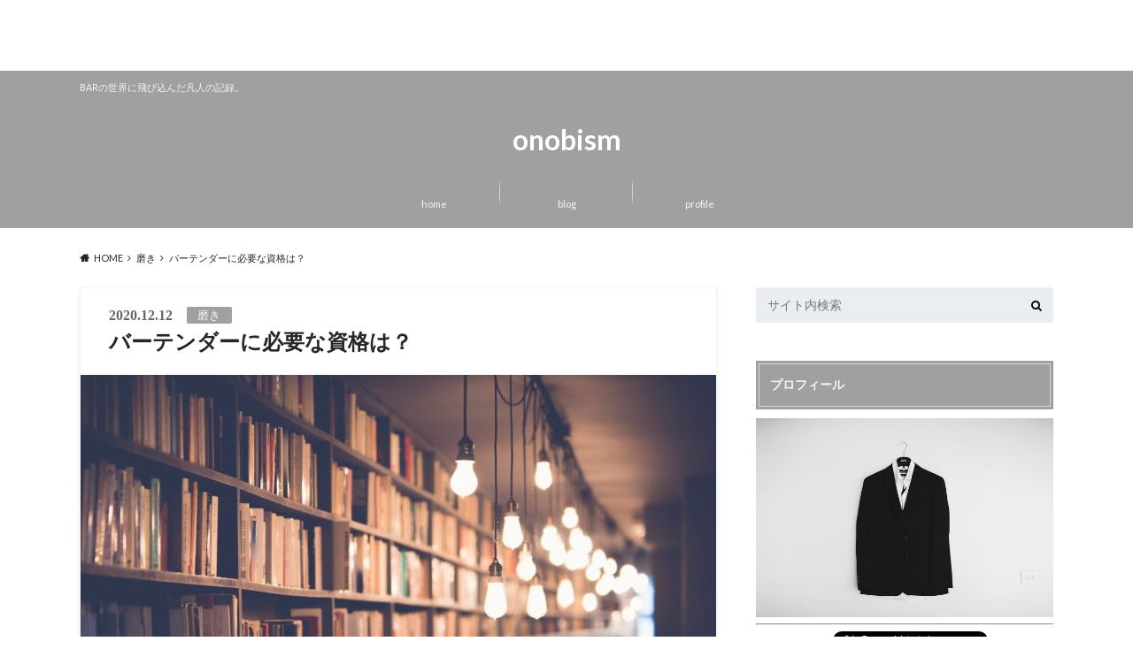

--- FILE ---
content_type: text/html; charset=UTF-8
request_url: https://onobism.net/bartenderlicense/
body_size: 20587
content:
<!doctype html>
<html dir="ltr" lang="ja" prefix="og: https://ogp.me/ns#">

	<head>
		<!-- Google tag (gtag.js) -->
<script async src="https://www.googletagmanager.com/gtag/js?id=UA-174287002-1"></script>
<script>
  window.dataLayer = window.dataLayer || [];
  function gtag(){dataLayer.push(arguments);}
  gtag('js', new Date());

  gtag('config', 'UA-174287002-1');
</script>

		<meta charset="utf-8">

		<meta http-equiv="X-UA-Compatible" content="IE=edge">

		

		<meta name="HandheldFriendly" content="True">
		<meta name="MobileOptimized" content="320">
		<meta name="viewport" content="width=device-width, initial-scale=1"/>
		<link rel="icon" href="https://onobism.net/wp-content/uploads/2021/07/bedc4c6d2d8b5430956ca77d6114ebc1.jpeg">

		<link rel="pingback" href="https://onobism.net/xmlrpc.php">




		
		<!-- All in One SEO 4.9.3 - aioseo.com -->
		<title>バーテンダーに必要な資格は？ | onobism</title>
	<meta name="description" content="ありません。バーテンダーの明確な定義はありません、自由なんです。自分がどんなバーテンダーを志すのか？作り上げていくのか？挑戦しつつ磨きあげるでOKです。" />
	<meta name="robots" content="max-snippet:-1, max-image-preview:large, max-video-preview:-1" />
	<meta name="author" content="kentaono"/>
	<meta name="google-site-verification" content="google-site-verification=5auvcSYzIR2ABpyt-5lU3B-6wNUfu4z1CwUA9CeUPXs" />
	<meta name="keywords" content="バーテンダー　資格,磨き" />
	<link rel="canonical" href="https://onobism.net/bartenderlicense/" />
	<meta name="generator" content="All in One SEO (AIOSEO) 4.9.3" />
		<meta property="og:locale" content="ja_JP" />
		<meta property="og:site_name" content="Liquid　" />
		<meta property="og:type" content="article" />
		<meta property="og:title" content="バーテンダーに必要な資格は？" />
		<meta property="og:description" content="ありません。バーテンダーの明確な定義はありません、自由なんです。自分がどんなバーテンダーを志すのか？作り上げていくのか？挑戦しつつ磨きあげるでOKです。" />
		<meta property="og:url" content="https://onobism.net/bartenderlicense/" />
		<meta property="og:image" content="https://onobism.net/wp-content/uploads/2020/12/books-2596809_1920.jpg" />
		<meta property="og:image:secure_url" content="https://onobism.net/wp-content/uploads/2020/12/books-2596809_1920.jpg" />
		<meta property="og:image:width" content="1920" />
		<meta property="og:image:height" content="1774" />
		<meta property="article:published_time" content="2020-12-12T05:08:14+00:00" />
		<meta property="article:modified_time" content="2021-01-06T01:24:04+00:00" />
		<meta name="twitter:card" content="summary" />
		<meta name="twitter:site" content="@KentaLiquid" />
		<meta name="twitter:title" content="バーテンダーに必要な資格は？" />
		<meta name="twitter:description" content="ありません。バーテンダーの明確な定義はありません、自由なんです。自分がどんなバーテンダーを志すのか？作り上げていくのか？挑戦しつつ磨きあげるでOKです。" />
		<meta name="twitter:creator" content="@KentaLiquid" />
		<meta name="twitter:image" content="https://onobism.net/wp-content/uploads/2020/12/books-2596809_1920.jpg" />
		<script type="application/ld+json" class="aioseo-schema">
			{"@context":"https:\/\/schema.org","@graph":[{"@type":"Article","@id":"https:\/\/onobism.net\/bartenderlicense\/#article","name":"\u30d0\u30fc\u30c6\u30f3\u30c0\u30fc\u306b\u5fc5\u8981\u306a\u8cc7\u683c\u306f\uff1f | onobism","headline":"\u30d0\u30fc\u30c6\u30f3\u30c0\u30fc\u306b\u5fc5\u8981\u306a\u8cc7\u683c\u306f\uff1f","author":{"@id":"https:\/\/onobism.net\/author\/kentaono\/#author"},"publisher":{"@id":"https:\/\/onobism.net\/#person"},"image":{"@type":"ImageObject","url":"https:\/\/onobism.net\/wp-content\/uploads\/2020\/12\/books-2596809_1920.jpg","width":1920,"height":1774},"datePublished":"2020-12-12T14:08:14+09:00","dateModified":"2021-01-06T10:24:04+09:00","inLanguage":"ja","mainEntityOfPage":{"@id":"https:\/\/onobism.net\/bartenderlicense\/#webpage"},"isPartOf":{"@id":"https:\/\/onobism.net\/bartenderlicense\/#webpage"},"articleSection":"\u78e8\u304d, \u8cc7\u683c"},{"@type":"BreadcrumbList","@id":"https:\/\/onobism.net\/bartenderlicense\/#breadcrumblist","itemListElement":[{"@type":"ListItem","@id":"https:\/\/onobism.net#listItem","position":1,"name":"Home","item":"https:\/\/onobism.net","nextItem":{"@type":"ListItem","@id":"https:\/\/onobism.net\/category\/%e7%a3%a8%e3%81%8d\/#listItem","name":"\u78e8\u304d"}},{"@type":"ListItem","@id":"https:\/\/onobism.net\/category\/%e7%a3%a8%e3%81%8d\/#listItem","position":2,"name":"\u78e8\u304d","item":"https:\/\/onobism.net\/category\/%e7%a3%a8%e3%81%8d\/","nextItem":{"@type":"ListItem","@id":"https:\/\/onobism.net\/bartenderlicense\/#listItem","name":"\u30d0\u30fc\u30c6\u30f3\u30c0\u30fc\u306b\u5fc5\u8981\u306a\u8cc7\u683c\u306f\uff1f"},"previousItem":{"@type":"ListItem","@id":"https:\/\/onobism.net#listItem","name":"Home"}},{"@type":"ListItem","@id":"https:\/\/onobism.net\/bartenderlicense\/#listItem","position":3,"name":"\u30d0\u30fc\u30c6\u30f3\u30c0\u30fc\u306b\u5fc5\u8981\u306a\u8cc7\u683c\u306f\uff1f","previousItem":{"@type":"ListItem","@id":"https:\/\/onobism.net\/category\/%e7%a3%a8%e3%81%8d\/#listItem","name":"\u78e8\u304d"}}]},{"@type":"Person","@id":"https:\/\/onobism.net\/#person","name":"kentaono","image":{"@type":"ImageObject","@id":"https:\/\/onobism.net\/bartenderlicense\/#personImage","url":"https:\/\/secure.gravatar.com\/avatar\/66f3bd3dfb14a33554e89436e5f6d053?s=96&d=mm&r=g","width":96,"height":96,"caption":"kentaono"},"sameAs":["@KentaLiquid"]},{"@type":"Person","@id":"https:\/\/onobism.net\/author\/kentaono\/#author","url":"https:\/\/onobism.net\/author\/kentaono\/","name":"kentaono","image":{"@type":"ImageObject","@id":"https:\/\/onobism.net\/bartenderlicense\/#authorImage","url":"https:\/\/secure.gravatar.com\/avatar\/66f3bd3dfb14a33554e89436e5f6d053?s=96&d=mm&r=g","width":96,"height":96,"caption":"kentaono"},"sameAs":["@KentaLiquid"]},{"@type":"WebPage","@id":"https:\/\/onobism.net\/bartenderlicense\/#webpage","url":"https:\/\/onobism.net\/bartenderlicense\/","name":"\u30d0\u30fc\u30c6\u30f3\u30c0\u30fc\u306b\u5fc5\u8981\u306a\u8cc7\u683c\u306f\uff1f | onobism","description":"\u3042\u308a\u307e\u305b\u3093\u3002\u30d0\u30fc\u30c6\u30f3\u30c0\u30fc\u306e\u660e\u78ba\u306a\u5b9a\u7fa9\u306f\u3042\u308a\u307e\u305b\u3093\u3001\u81ea\u7531\u306a\u3093\u3067\u3059\u3002\u81ea\u5206\u304c\u3069\u3093\u306a\u30d0\u30fc\u30c6\u30f3\u30c0\u30fc\u3092\u5fd7\u3059\u306e\u304b\uff1f\u4f5c\u308a\u4e0a\u3052\u3066\u3044\u304f\u306e\u304b\uff1f\u6311\u6226\u3057\u3064\u3064\u78e8\u304d\u3042\u3052\u308b\u3067OK\u3067\u3059\u3002","inLanguage":"ja","isPartOf":{"@id":"https:\/\/onobism.net\/#website"},"breadcrumb":{"@id":"https:\/\/onobism.net\/bartenderlicense\/#breadcrumblist"},"author":{"@id":"https:\/\/onobism.net\/author\/kentaono\/#author"},"creator":{"@id":"https:\/\/onobism.net\/author\/kentaono\/#author"},"image":{"@type":"ImageObject","url":"https:\/\/onobism.net\/wp-content\/uploads\/2020\/12\/books-2596809_1920.jpg","@id":"https:\/\/onobism.net\/bartenderlicense\/#mainImage","width":1920,"height":1774},"primaryImageOfPage":{"@id":"https:\/\/onobism.net\/bartenderlicense\/#mainImage"},"datePublished":"2020-12-12T14:08:14+09:00","dateModified":"2021-01-06T10:24:04+09:00"},{"@type":"WebSite","@id":"https:\/\/onobism.net\/#website","url":"https:\/\/onobism.net\/","name":"onobism","description":"BAR\u306e\u4e16\u754c\u306b\u98db\u3073\u8fbc\u3093\u3060\u51e1\u4eba\u306e\u8a18\u9332\u3002","inLanguage":"ja","publisher":{"@id":"https:\/\/onobism.net\/#person"}}]}
		</script>
		<!-- All in One SEO -->

<link rel='dns-prefetch' href='//webfonts.xserver.jp' />
<link rel='dns-prefetch' href='//ajax.googleapis.com' />
<link rel='dns-prefetch' href='//stats.wp.com' />
<link rel='dns-prefetch' href='//fonts.googleapis.com' />
<link rel='dns-prefetch' href='//maxcdn.bootstrapcdn.com' />
<link rel='dns-prefetch' href='//c0.wp.com' />
<link rel='dns-prefetch' href='//www.googletagmanager.com' />
<link rel='dns-prefetch' href='//pagead2.googlesyndication.com' />
<link rel="alternate" type="application/rss+xml" title="onobism &raquo; フィード" href="https://onobism.net/feed/" />
<link rel="alternate" type="application/rss+xml" title="onobism &raquo; コメントフィード" href="https://onobism.net/comments/feed/" />
<link rel="alternate" type="application/rss+xml" title="onobism &raquo; バーテンダーに必要な資格は？ のコメントのフィード" href="https://onobism.net/bartenderlicense/feed/" />
<script type="text/javascript">
window._wpemojiSettings = {"baseUrl":"https:\/\/s.w.org\/images\/core\/emoji\/14.0.0\/72x72\/","ext":".png","svgUrl":"https:\/\/s.w.org\/images\/core\/emoji\/14.0.0\/svg\/","svgExt":".svg","source":{"concatemoji":"https:\/\/onobism.net\/wp-includes\/js\/wp-emoji-release.min.js"}};
/*! This file is auto-generated */
!function(i,n){var o,s,e;function c(e){try{var t={supportTests:e,timestamp:(new Date).valueOf()};sessionStorage.setItem(o,JSON.stringify(t))}catch(e){}}function p(e,t,n){e.clearRect(0,0,e.canvas.width,e.canvas.height),e.fillText(t,0,0);var t=new Uint32Array(e.getImageData(0,0,e.canvas.width,e.canvas.height).data),r=(e.clearRect(0,0,e.canvas.width,e.canvas.height),e.fillText(n,0,0),new Uint32Array(e.getImageData(0,0,e.canvas.width,e.canvas.height).data));return t.every(function(e,t){return e===r[t]})}function u(e,t,n){switch(t){case"flag":return n(e,"\ud83c\udff3\ufe0f\u200d\u26a7\ufe0f","\ud83c\udff3\ufe0f\u200b\u26a7\ufe0f")?!1:!n(e,"\ud83c\uddfa\ud83c\uddf3","\ud83c\uddfa\u200b\ud83c\uddf3")&&!n(e,"\ud83c\udff4\udb40\udc67\udb40\udc62\udb40\udc65\udb40\udc6e\udb40\udc67\udb40\udc7f","\ud83c\udff4\u200b\udb40\udc67\u200b\udb40\udc62\u200b\udb40\udc65\u200b\udb40\udc6e\u200b\udb40\udc67\u200b\udb40\udc7f");case"emoji":return!n(e,"\ud83e\udef1\ud83c\udffb\u200d\ud83e\udef2\ud83c\udfff","\ud83e\udef1\ud83c\udffb\u200b\ud83e\udef2\ud83c\udfff")}return!1}function f(e,t,n){var r="undefined"!=typeof WorkerGlobalScope&&self instanceof WorkerGlobalScope?new OffscreenCanvas(300,150):i.createElement("canvas"),a=r.getContext("2d",{willReadFrequently:!0}),o=(a.textBaseline="top",a.font="600 32px Arial",{});return e.forEach(function(e){o[e]=t(a,e,n)}),o}function t(e){var t=i.createElement("script");t.src=e,t.defer=!0,i.head.appendChild(t)}"undefined"!=typeof Promise&&(o="wpEmojiSettingsSupports",s=["flag","emoji"],n.supports={everything:!0,everythingExceptFlag:!0},e=new Promise(function(e){i.addEventListener("DOMContentLoaded",e,{once:!0})}),new Promise(function(t){var n=function(){try{var e=JSON.parse(sessionStorage.getItem(o));if("object"==typeof e&&"number"==typeof e.timestamp&&(new Date).valueOf()<e.timestamp+604800&&"object"==typeof e.supportTests)return e.supportTests}catch(e){}return null}();if(!n){if("undefined"!=typeof Worker&&"undefined"!=typeof OffscreenCanvas&&"undefined"!=typeof URL&&URL.createObjectURL&&"undefined"!=typeof Blob)try{var e="postMessage("+f.toString()+"("+[JSON.stringify(s),u.toString(),p.toString()].join(",")+"));",r=new Blob([e],{type:"text/javascript"}),a=new Worker(URL.createObjectURL(r),{name:"wpTestEmojiSupports"});return void(a.onmessage=function(e){c(n=e.data),a.terminate(),t(n)})}catch(e){}c(n=f(s,u,p))}t(n)}).then(function(e){for(var t in e)n.supports[t]=e[t],n.supports.everything=n.supports.everything&&n.supports[t],"flag"!==t&&(n.supports.everythingExceptFlag=n.supports.everythingExceptFlag&&n.supports[t]);n.supports.everythingExceptFlag=n.supports.everythingExceptFlag&&!n.supports.flag,n.DOMReady=!1,n.readyCallback=function(){n.DOMReady=!0}}).then(function(){return e}).then(function(){var e;n.supports.everything||(n.readyCallback(),(e=n.source||{}).concatemoji?t(e.concatemoji):e.wpemoji&&e.twemoji&&(t(e.twemoji),t(e.wpemoji)))}))}((window,document),window._wpemojiSettings);
</script>
<style type="text/css">
img.wp-smiley,
img.emoji {
	display: inline !important;
	border: none !important;
	box-shadow: none !important;
	height: 1em !important;
	width: 1em !important;
	margin: 0 0.07em !important;
	vertical-align: -0.1em !important;
	background: none !important;
	padding: 0 !important;
}
</style>
	<link rel='stylesheet' id='wp-block-library-css' href='https://c0.wp.com/c/6.3.7/wp-includes/css/dist/block-library/style.min.css' type='text/css' media='all' />
<style id='wp-block-library-inline-css' type='text/css'>
.has-text-align-justify{text-align:justify;}
</style>
<style id='rinkerg-gutenberg-rinker-style-inline-css' type='text/css'>
.wp-block-create-block-block{background-color:#21759b;color:#fff;padding:2px}

</style>
<link rel='stylesheet' id='aioseo/css/src/vue/standalone/blocks/table-of-contents/global.scss-css' href='https://onobism.net/wp-content/plugins/all-in-one-seo-pack/dist/Lite/assets/css/table-of-contents/global.e90f6d47.css' type='text/css' media='all' />
<link rel='stylesheet' id='mediaelement-css' href='https://c0.wp.com/c/6.3.7/wp-includes/js/mediaelement/mediaelementplayer-legacy.min.css' type='text/css' media='all' />
<link rel='stylesheet' id='wp-mediaelement-css' href='https://c0.wp.com/c/6.3.7/wp-includes/js/mediaelement/wp-mediaelement.min.css' type='text/css' media='all' />
<style id='jetpack-sharing-buttons-style-inline-css' type='text/css'>
.jetpack-sharing-buttons__services-list{display:flex;flex-direction:row;flex-wrap:wrap;gap:0;list-style-type:none;margin:5px;padding:0}.jetpack-sharing-buttons__services-list.has-small-icon-size{font-size:12px}.jetpack-sharing-buttons__services-list.has-normal-icon-size{font-size:16px}.jetpack-sharing-buttons__services-list.has-large-icon-size{font-size:24px}.jetpack-sharing-buttons__services-list.has-huge-icon-size{font-size:36px}@media print{.jetpack-sharing-buttons__services-list{display:none!important}}.editor-styles-wrapper .wp-block-jetpack-sharing-buttons{gap:0;padding-inline-start:0}ul.jetpack-sharing-buttons__services-list.has-background{padding:1.25em 2.375em}
</style>
<style id='classic-theme-styles-inline-css' type='text/css'>
/*! This file is auto-generated */
.wp-block-button__link{color:#fff;background-color:#32373c;border-radius:9999px;box-shadow:none;text-decoration:none;padding:calc(.667em + 2px) calc(1.333em + 2px);font-size:1.125em}.wp-block-file__button{background:#32373c;color:#fff;text-decoration:none}
</style>
<style id='global-styles-inline-css' type='text/css'>
body{--wp--preset--color--black: #000000;--wp--preset--color--cyan-bluish-gray: #abb8c3;--wp--preset--color--white: #ffffff;--wp--preset--color--pale-pink: #f78da7;--wp--preset--color--vivid-red: #cf2e2e;--wp--preset--color--luminous-vivid-orange: #ff6900;--wp--preset--color--luminous-vivid-amber: #fcb900;--wp--preset--color--light-green-cyan: #7bdcb5;--wp--preset--color--vivid-green-cyan: #00d084;--wp--preset--color--pale-cyan-blue: #8ed1fc;--wp--preset--color--vivid-cyan-blue: #0693e3;--wp--preset--color--vivid-purple: #9b51e0;--wp--preset--gradient--vivid-cyan-blue-to-vivid-purple: linear-gradient(135deg,rgba(6,147,227,1) 0%,rgb(155,81,224) 100%);--wp--preset--gradient--light-green-cyan-to-vivid-green-cyan: linear-gradient(135deg,rgb(122,220,180) 0%,rgb(0,208,130) 100%);--wp--preset--gradient--luminous-vivid-amber-to-luminous-vivid-orange: linear-gradient(135deg,rgba(252,185,0,1) 0%,rgba(255,105,0,1) 100%);--wp--preset--gradient--luminous-vivid-orange-to-vivid-red: linear-gradient(135deg,rgba(255,105,0,1) 0%,rgb(207,46,46) 100%);--wp--preset--gradient--very-light-gray-to-cyan-bluish-gray: linear-gradient(135deg,rgb(238,238,238) 0%,rgb(169,184,195) 100%);--wp--preset--gradient--cool-to-warm-spectrum: linear-gradient(135deg,rgb(74,234,220) 0%,rgb(151,120,209) 20%,rgb(207,42,186) 40%,rgb(238,44,130) 60%,rgb(251,105,98) 80%,rgb(254,248,76) 100%);--wp--preset--gradient--blush-light-purple: linear-gradient(135deg,rgb(255,206,236) 0%,rgb(152,150,240) 100%);--wp--preset--gradient--blush-bordeaux: linear-gradient(135deg,rgb(254,205,165) 0%,rgb(254,45,45) 50%,rgb(107,0,62) 100%);--wp--preset--gradient--luminous-dusk: linear-gradient(135deg,rgb(255,203,112) 0%,rgb(199,81,192) 50%,rgb(65,88,208) 100%);--wp--preset--gradient--pale-ocean: linear-gradient(135deg,rgb(255,245,203) 0%,rgb(182,227,212) 50%,rgb(51,167,181) 100%);--wp--preset--gradient--electric-grass: linear-gradient(135deg,rgb(202,248,128) 0%,rgb(113,206,126) 100%);--wp--preset--gradient--midnight: linear-gradient(135deg,rgb(2,3,129) 0%,rgb(40,116,252) 100%);--wp--preset--font-size--small: 13px;--wp--preset--font-size--medium: 20px;--wp--preset--font-size--large: 36px;--wp--preset--font-size--x-large: 42px;--wp--preset--spacing--20: 0.44rem;--wp--preset--spacing--30: 0.67rem;--wp--preset--spacing--40: 1rem;--wp--preset--spacing--50: 1.5rem;--wp--preset--spacing--60: 2.25rem;--wp--preset--spacing--70: 3.38rem;--wp--preset--spacing--80: 5.06rem;--wp--preset--shadow--natural: 6px 6px 9px rgba(0, 0, 0, 0.2);--wp--preset--shadow--deep: 12px 12px 50px rgba(0, 0, 0, 0.4);--wp--preset--shadow--sharp: 6px 6px 0px rgba(0, 0, 0, 0.2);--wp--preset--shadow--outlined: 6px 6px 0px -3px rgba(255, 255, 255, 1), 6px 6px rgba(0, 0, 0, 1);--wp--preset--shadow--crisp: 6px 6px 0px rgba(0, 0, 0, 1);}:where(.is-layout-flex){gap: 0.5em;}:where(.is-layout-grid){gap: 0.5em;}body .is-layout-flow > .alignleft{float: left;margin-inline-start: 0;margin-inline-end: 2em;}body .is-layout-flow > .alignright{float: right;margin-inline-start: 2em;margin-inline-end: 0;}body .is-layout-flow > .aligncenter{margin-left: auto !important;margin-right: auto !important;}body .is-layout-constrained > .alignleft{float: left;margin-inline-start: 0;margin-inline-end: 2em;}body .is-layout-constrained > .alignright{float: right;margin-inline-start: 2em;margin-inline-end: 0;}body .is-layout-constrained > .aligncenter{margin-left: auto !important;margin-right: auto !important;}body .is-layout-constrained > :where(:not(.alignleft):not(.alignright):not(.alignfull)){max-width: var(--wp--style--global--content-size);margin-left: auto !important;margin-right: auto !important;}body .is-layout-constrained > .alignwide{max-width: var(--wp--style--global--wide-size);}body .is-layout-flex{display: flex;}body .is-layout-flex{flex-wrap: wrap;align-items: center;}body .is-layout-flex > *{margin: 0;}body .is-layout-grid{display: grid;}body .is-layout-grid > *{margin: 0;}:where(.wp-block-columns.is-layout-flex){gap: 2em;}:where(.wp-block-columns.is-layout-grid){gap: 2em;}:where(.wp-block-post-template.is-layout-flex){gap: 1.25em;}:where(.wp-block-post-template.is-layout-grid){gap: 1.25em;}.has-black-color{color: var(--wp--preset--color--black) !important;}.has-cyan-bluish-gray-color{color: var(--wp--preset--color--cyan-bluish-gray) !important;}.has-white-color{color: var(--wp--preset--color--white) !important;}.has-pale-pink-color{color: var(--wp--preset--color--pale-pink) !important;}.has-vivid-red-color{color: var(--wp--preset--color--vivid-red) !important;}.has-luminous-vivid-orange-color{color: var(--wp--preset--color--luminous-vivid-orange) !important;}.has-luminous-vivid-amber-color{color: var(--wp--preset--color--luminous-vivid-amber) !important;}.has-light-green-cyan-color{color: var(--wp--preset--color--light-green-cyan) !important;}.has-vivid-green-cyan-color{color: var(--wp--preset--color--vivid-green-cyan) !important;}.has-pale-cyan-blue-color{color: var(--wp--preset--color--pale-cyan-blue) !important;}.has-vivid-cyan-blue-color{color: var(--wp--preset--color--vivid-cyan-blue) !important;}.has-vivid-purple-color{color: var(--wp--preset--color--vivid-purple) !important;}.has-black-background-color{background-color: var(--wp--preset--color--black) !important;}.has-cyan-bluish-gray-background-color{background-color: var(--wp--preset--color--cyan-bluish-gray) !important;}.has-white-background-color{background-color: var(--wp--preset--color--white) !important;}.has-pale-pink-background-color{background-color: var(--wp--preset--color--pale-pink) !important;}.has-vivid-red-background-color{background-color: var(--wp--preset--color--vivid-red) !important;}.has-luminous-vivid-orange-background-color{background-color: var(--wp--preset--color--luminous-vivid-orange) !important;}.has-luminous-vivid-amber-background-color{background-color: var(--wp--preset--color--luminous-vivid-amber) !important;}.has-light-green-cyan-background-color{background-color: var(--wp--preset--color--light-green-cyan) !important;}.has-vivid-green-cyan-background-color{background-color: var(--wp--preset--color--vivid-green-cyan) !important;}.has-pale-cyan-blue-background-color{background-color: var(--wp--preset--color--pale-cyan-blue) !important;}.has-vivid-cyan-blue-background-color{background-color: var(--wp--preset--color--vivid-cyan-blue) !important;}.has-vivid-purple-background-color{background-color: var(--wp--preset--color--vivid-purple) !important;}.has-black-border-color{border-color: var(--wp--preset--color--black) !important;}.has-cyan-bluish-gray-border-color{border-color: var(--wp--preset--color--cyan-bluish-gray) !important;}.has-white-border-color{border-color: var(--wp--preset--color--white) !important;}.has-pale-pink-border-color{border-color: var(--wp--preset--color--pale-pink) !important;}.has-vivid-red-border-color{border-color: var(--wp--preset--color--vivid-red) !important;}.has-luminous-vivid-orange-border-color{border-color: var(--wp--preset--color--luminous-vivid-orange) !important;}.has-luminous-vivid-amber-border-color{border-color: var(--wp--preset--color--luminous-vivid-amber) !important;}.has-light-green-cyan-border-color{border-color: var(--wp--preset--color--light-green-cyan) !important;}.has-vivid-green-cyan-border-color{border-color: var(--wp--preset--color--vivid-green-cyan) !important;}.has-pale-cyan-blue-border-color{border-color: var(--wp--preset--color--pale-cyan-blue) !important;}.has-vivid-cyan-blue-border-color{border-color: var(--wp--preset--color--vivid-cyan-blue) !important;}.has-vivid-purple-border-color{border-color: var(--wp--preset--color--vivid-purple) !important;}.has-vivid-cyan-blue-to-vivid-purple-gradient-background{background: var(--wp--preset--gradient--vivid-cyan-blue-to-vivid-purple) !important;}.has-light-green-cyan-to-vivid-green-cyan-gradient-background{background: var(--wp--preset--gradient--light-green-cyan-to-vivid-green-cyan) !important;}.has-luminous-vivid-amber-to-luminous-vivid-orange-gradient-background{background: var(--wp--preset--gradient--luminous-vivid-amber-to-luminous-vivid-orange) !important;}.has-luminous-vivid-orange-to-vivid-red-gradient-background{background: var(--wp--preset--gradient--luminous-vivid-orange-to-vivid-red) !important;}.has-very-light-gray-to-cyan-bluish-gray-gradient-background{background: var(--wp--preset--gradient--very-light-gray-to-cyan-bluish-gray) !important;}.has-cool-to-warm-spectrum-gradient-background{background: var(--wp--preset--gradient--cool-to-warm-spectrum) !important;}.has-blush-light-purple-gradient-background{background: var(--wp--preset--gradient--blush-light-purple) !important;}.has-blush-bordeaux-gradient-background{background: var(--wp--preset--gradient--blush-bordeaux) !important;}.has-luminous-dusk-gradient-background{background: var(--wp--preset--gradient--luminous-dusk) !important;}.has-pale-ocean-gradient-background{background: var(--wp--preset--gradient--pale-ocean) !important;}.has-electric-grass-gradient-background{background: var(--wp--preset--gradient--electric-grass) !important;}.has-midnight-gradient-background{background: var(--wp--preset--gradient--midnight) !important;}.has-small-font-size{font-size: var(--wp--preset--font-size--small) !important;}.has-medium-font-size{font-size: var(--wp--preset--font-size--medium) !important;}.has-large-font-size{font-size: var(--wp--preset--font-size--large) !important;}.has-x-large-font-size{font-size: var(--wp--preset--font-size--x-large) !important;}
.wp-block-navigation a:where(:not(.wp-element-button)){color: inherit;}
:where(.wp-block-post-template.is-layout-flex){gap: 1.25em;}:where(.wp-block-post-template.is-layout-grid){gap: 1.25em;}
:where(.wp-block-columns.is-layout-flex){gap: 2em;}:where(.wp-block-columns.is-layout-grid){gap: 2em;}
.wp-block-pullquote{font-size: 1.5em;line-height: 1.6;}
</style>
<link rel='stylesheet' id='toc-screen-css' href='https://onobism.net/wp-content/plugins/table-of-contents-plus/screen.min.css' type='text/css' media='all' />
<link rel='stylesheet' id='yyi_rinker_stylesheet-css' href='https://onobism.net/wp-content/plugins/yyi-rinker/css/style.css?v=1.12.0' type='text/css' media='all' />
<link rel='stylesheet' id='style-css' href='https://onobism.net/wp-content/themes/albatros/style.css' type='text/css' media='all' />
<link rel='stylesheet' id='shortcode-css' href='https://onobism.net/wp-content/themes/albatros/library/css/shortcode.css' type='text/css' media='all' />
<link rel='stylesheet' id='gf_Oswald-css' href='//fonts.googleapis.com/css?family=Oswald%3A400%2C300%2C700' type='text/css' media='all' />
<link rel='stylesheet' id='gf_Lato-css' href='//fonts.googleapis.com/css?family=Lato%3A400%2C700%2C400italic%2C700italic' type='text/css' media='all' />
<link rel='stylesheet' id='fontawesome-css' href='//maxcdn.bootstrapcdn.com/font-awesome/4.6.0/css/font-awesome.min.css' type='text/css' media='all' />
<script type='text/javascript' src='//ajax.googleapis.com/ajax/libs/jquery/1.12.2/jquery.min.js' id='jquery-js'></script>
<script type='text/javascript' src='//webfonts.xserver.jp/js/xserverv3.js?fadein=0' id='typesquare_std-js'></script>
<script type='text/javascript' src='https://onobism.net/wp-content/plugins/yyi-rinker/js/event-tracking.js?v=1.12.0' id='yyi_rinker_event_tracking_script-js'></script>
<link rel="https://api.w.org/" href="https://onobism.net/wp-json/" /><link rel="alternate" type="application/json" href="https://onobism.net/wp-json/wp/v2/posts/1175" /><link rel='shortlink' href='https://onobism.net/?p=1175' />
<link rel="alternate" type="application/json+oembed" href="https://onobism.net/wp-json/oembed/1.0/embed?url=https%3A%2F%2Fonobism.net%2Fbartenderlicense%2F" />
<link rel="alternate" type="text/xml+oembed" href="https://onobism.net/wp-json/oembed/1.0/embed?url=https%3A%2F%2Fonobism.net%2Fbartenderlicense%2F&#038;format=xml" />
<!-- Favicon Rotator -->
<!-- End Favicon Rotator -->
<meta name="generator" content="Site Kit by Google 1.171.0" /><style type='text/css'>
h1,h2,h3,h1:lang(ja),h2:lang(ja),h3:lang(ja),.entry-title:lang(ja){ font-family: "新ゴ B";}h4,h5,h6,h4:lang(ja),h5:lang(ja),h6:lang(ja),div.entry-meta span:lang(ja),footer.entry-footer span:lang(ja){ font-family: "新ゴ B";}.hentry,.entry-content p,.post-inner.entry-content p,#comments div:lang(ja){ font-family: "新ゴ R";}strong,b,#comments .comment-author .fn:lang(ja){ font-family: "新ゴ B";}</style>
	<style>img#wpstats{display:none}</style>
		<style>
.yyi-rinker-images {
    display: flex;
    justify-content: center;
    align-items: center;
    position: relative;

}
div.yyi-rinker-image img.yyi-rinker-main-img.hidden {
    display: none;
}

.yyi-rinker-images-arrow {
    cursor: pointer;
    position: absolute;
    top: 50%;
    display: block;
    margin-top: -11px;
    opacity: 0.6;
    width: 22px;
}

.yyi-rinker-images-arrow-left{
    left: -10px;
}
.yyi-rinker-images-arrow-right{
    right: -10px;
}

.yyi-rinker-images-arrow-left.hidden {
    display: none;
}

.yyi-rinker-images-arrow-right.hidden {
    display: none;
}
div.yyi-rinker-contents.yyi-rinker-design-tate  div.yyi-rinker-box{
    flex-direction: column;
}

div.yyi-rinker-contents.yyi-rinker-design-slim div.yyi-rinker-box .yyi-rinker-links {
    flex-direction: column;
}

div.yyi-rinker-contents.yyi-rinker-design-slim div.yyi-rinker-info {
    width: 100%;
}

div.yyi-rinker-contents.yyi-rinker-design-slim .yyi-rinker-title {
    text-align: center;
}

div.yyi-rinker-contents.yyi-rinker-design-slim .yyi-rinker-links {
    text-align: center;
}
div.yyi-rinker-contents.yyi-rinker-design-slim .yyi-rinker-image {
    margin: auto;
}

div.yyi-rinker-contents.yyi-rinker-design-slim div.yyi-rinker-info ul.yyi-rinker-links li {
	align-self: stretch;
}
div.yyi-rinker-contents.yyi-rinker-design-slim div.yyi-rinker-box div.yyi-rinker-info {
	padding: 0;
}
div.yyi-rinker-contents.yyi-rinker-design-slim div.yyi-rinker-box {
	flex-direction: column;
	padding: 14px 5px 0;
}

.yyi-rinker-design-slim div.yyi-rinker-box div.yyi-rinker-info {
	text-align: center;
}

.yyi-rinker-design-slim div.price-box span.price {
	display: block;
}

div.yyi-rinker-contents.yyi-rinker-design-slim div.yyi-rinker-info div.yyi-rinker-title a{
	font-size:16px;
}

div.yyi-rinker-contents.yyi-rinker-design-slim ul.yyi-rinker-links li.amazonkindlelink:before,  div.yyi-rinker-contents.yyi-rinker-design-slim ul.yyi-rinker-links li.amazonlink:before,  div.yyi-rinker-contents.yyi-rinker-design-slim ul.yyi-rinker-links li.rakutenlink:before, div.yyi-rinker-contents.yyi-rinker-design-slim ul.yyi-rinker-links li.yahoolink:before, div.yyi-rinker-contents.yyi-rinker-design-slim ul.yyi-rinker-links li.mercarilink:before {
	font-size:12px;
}

div.yyi-rinker-contents.yyi-rinker-design-slim ul.yyi-rinker-links li a {
	font-size: 13px;
}
.entry-content ul.yyi-rinker-links li {
	padding: 0;
}

div.yyi-rinker-contents .yyi-rinker-attention.attention_desing_right_ribbon {
    width: 89px;
    height: 91px;
    position: absolute;
    top: -1px;
    right: -1px;
    left: auto;
    overflow: hidden;
}

div.yyi-rinker-contents .yyi-rinker-attention.attention_desing_right_ribbon span {
    display: inline-block;
    width: 146px;
    position: absolute;
    padding: 4px 0;
    left: -13px;
    top: 12px;
    text-align: center;
    font-size: 12px;
    line-height: 24px;
    -webkit-transform: rotate(45deg);
    transform: rotate(45deg);
    box-shadow: 0 1px 3px rgba(0, 0, 0, 0.2);
}

div.yyi-rinker-contents .yyi-rinker-attention.attention_desing_right_ribbon {
    background: none;
}
.yyi-rinker-attention.attention_desing_right_ribbon .yyi-rinker-attention-after,
.yyi-rinker-attention.attention_desing_right_ribbon .yyi-rinker-attention-before{
display:none;
}
div.yyi-rinker-use-right_ribbon div.yyi-rinker-title {
    margin-right: 2rem;
}

				</style><style type="text/css">
body{color: #262626;}
a{color: #3292b5;}
a:hover{color: #74B7CF;}
#main .article footer .post-categories li a,#main .article footer .tags a{  background: #3292b5;  border:1px solid #3292b5;}
#main .article footer .tags a{color:#3292b5; background: none;}
#main .article footer .post-categories li a:hover,#main .article footer .tags a:hover{ background:#74B7CF;  border-color:#74B7CF;}
input[type="text"],input[type="password"],input[type="datetime"],input[type="datetime-local"],input[type="date"],input[type="month"],input[type="time"],input[type="week"],input[type="number"],input[type="email"],input[type="url"],input[type="search"],input[type="tel"],input[type="color"],select,textarea,.field { background-color: #eaedf2;}
/*ヘッダー*/
.header{background: #a0a0a0;}
.header .subnav .site_description,.header .mobile_site_description{color:  #f4f4f4;}
.nav li a,.subnav .linklist li a,.subnav .linklist li a:before {color: #f4f4f4;}
.nav li a:hover,.subnav .linklist li a:hover{color:#3f3f3f;}
.subnav .contactbutton a{background: #40c0ce;}
.subnav .contactbutton a:hover{background:#3F7E94;}
@media only screen and (min-width: 768px) {
	.nav ul {background: #323944;}
	.nav li ul.sub-menu li a{color: #B0B4BA;}
}
/*メインエリア*/
.byline .cat-name{background: #a0a0a0; color:  #f4f4f4;}
.widgettitle {background: #a0a0a0; color:  #f4f4f4;}
.widget li a:after{color: #a0a0a0!important;}

/* 投稿ページ吹き出し見出し */
.single .entry-content h2{background: #5C6B80;}
.single .entry-content h2:after{border-top-color:#5C6B80;}
/* リスト要素 */
.entry-content ul li:before{ background: #5C6B80;}
.entry-content ol li:before{ background: #5C6B80;}
/* カテゴリーラベル */
.single .authorbox .author-newpost li .cat-name,.related-box li .cat-name{ background: #a0a0a0;color:  #f4f4f4;}
/* CTA */
.cta-inner{ background: #323944;}
/* ローカルナビ */
.local-nav .title a{ background: #3292b5;}
.local-nav .current_page_item a{color:#3292b5;}
/* ランキングバッジ */
ul.wpp-list li a:before{background: #a0a0a0;color:  #f4f4f4;}
/* アーカイブのボタン */
.readmore a{border:1px solid #3292b5;color:#3292b5;}
.readmore a:hover{background:#3292b5;color:#fff;}
/* ボタンの色 */
.btn-wrap a{background: #3292b5;border: 1px solid #3292b5;}
.btn-wrap a:hover{background: #74B7CF;}
.btn-wrap.simple a{border:1px solid #3292b5;color:#3292b5;}
.btn-wrap.simple a:hover{background:#3292b5;}
/* コメント */
.blue-btn, .comment-reply-link, #submit { background-color: #3292b5; }
.blue-btn:hover, .comment-reply-link:hover, #submit:hover, .blue-btn:focus, .comment-reply-link:focus, #submit:focus {background-color: #74B7CF; }
/* サイドバー */
.widget a{text-decoration:none; color:#666;}
.widget a:hover{color:#999;}
/*フッター*/
#footer-top{background-color: #323944; color: #91969e;}
.footer a,#footer-top a{color: #B0B4BA;}
#footer-top .widgettitle{color: #91969e;}
.footer {background-color: #323944;color: #91969e;}
.footer-links li:before{ color: #a0a0a0;}
/* ページネーション */
.pagination a, .pagination span,.page-links a , .page-links ul > li > span{color: #3292b5;}
.pagination a:hover, .pagination a:focus,.page-links a:hover, .page-links a:focus{background-color: #3292b5;}
.pagination .current:hover, .pagination .current:focus{color: #74B7CF;}
</style>

<!-- Site Kit が追加した Google AdSense メタタグ -->
<meta name="google-adsense-platform-account" content="ca-host-pub-2644536267352236">
<meta name="google-adsense-platform-domain" content="sitekit.withgoogle.com">
<!-- Site Kit が追加した End Google AdSense メタタグ -->

<!-- Google AdSense スニペット (Site Kit が追加) -->
<script async="async" src="https://pagead2.googlesyndication.com/pagead/js/adsbygoogle.js?client=ca-pub-5670164303446282&amp;host=ca-host-pub-2644536267352236" crossorigin="anonymous" type="text/javascript"></script>

<!-- (ここまで) Google AdSense スニペット (Site Kit が追加) -->
<script async src="https://pagead2.googlesyndication.com/pagead/js/adsbygoogle.js?client=ca-pub-5670164303446282"
     crossorigin="anonymous"></script>
<ins class="adsbygoogle"
     style="display:block"
     data-ad-format="fluid"
     data-ad-layout-key="-i6-v-c-4o+iq"
     data-ad-client="ca-pub-5670164303446282"
     data-ad-slot="6261502506"></ins>
<script>
     (adsbygoogle = window.adsbygoogle || []).push({});
</script>
		
		
		
		<script async src="https://pagead2.googlesyndication.com/pagead/js/adsbygoogle.js?client=ca-pub-5670164303446282"
     crossorigin="anonymous"></script>

	</head>

	<body class="post-template-default single single-post postid-1175 single-format-standard">


		<div id="container">

					
			<header class="header headercenter" role="banner">

				<div id="inner-header" class="wrap cf">


					
<div id="logo">
																		<p class="h1 text"><a href="https://onobism.net">onobism</a></p>
											</div>					
					
					<div class="subnav cf">
										<p class="site_description">BARの世界に飛び込んだ凡人の記録。</p>
										
										
										</div>

					<nav id="g_nav" role="navigation">
						<ul id="menu-menu" class="nav top-nav cf"><li id="menu-item-853" class="menu-item menu-item-type-post_type menu-item-object-page menu-item-home menu-item-853"><a href="https://onobism.net/">home</a></li>
<li id="menu-item-1849" class="menu-item menu-item-type-post_type menu-item-object-page current_page_parent menu-item-1849"><a href="https://onobism.net/blog/">blog</a></li>
<li id="menu-item-2280" class="menu-item menu-item-type-post_type menu-item-object-page menu-item-2280"><a href="https://onobism.net/profile/">profile</a></li>
</ul>
					</nav>

				</div>

			</header>


<div id="breadcrumb" class="breadcrumb inner wrap cf"><ul itemscope itemtype="http://schema.org/BreadcrumbList"><li itemprop="itemListElement" itemscope itemtype="http://schema.org/ListItem" class="bc_homelink"><a itemprop="item" href="https://onobism.net/"><span itemprop="name">HOME</span></a><meta itemprop="position" content="1" /></li><li itemprop="itemListElement" itemscope itemtype="http://schema.org/ListItem"><a itemprop="item" href="https://onobism.net/category/%e7%a3%a8%e3%81%8d/"><span itemprop="name">磨き</span></a><meta itemprop="position" content="2" /></li><li itemprop="itemListElement" itemscope itemtype="http://schema.org/ListItem" class="bc_posttitle"><span itemprop="name">バーテンダーに必要な資格は？</span><meta itemprop="position" content="3" /></li></ul></div>

			<div id="content">

				<div id="inner-content" class="wrap cf">

					<main id="main" class="m-all t-2of3 d-5of7 cf" role="main">

						

		              <article id="post-1175" class="post-1175 post type-post status-publish format-standard has-post-thumbnail hentry category-42 tag-67 article cf" role="article">
		
		                <header class="article-header entry-header">
		                  <p class="byline entry-meta vcard">
			                		
							<span class="date entry-date updated" itemprop="datePublished" datetime="2020-12-12">2020.12.12</span>
			                <span class="cat-name cat-id-42">磨き</span>
			                <span class="author" style="display: none;"><span class="fn">kentaono</span></span>
		
		                  </p>
		
		
		                  <h1 class="entry-title single-title" itemprop="headline" rel="bookmark">バーテンダーに必要な資格は？</h1>
		
		                </header>
		
												<figure class="eyecatch">
							<img width="718" height="663" src="https://onobism.net/wp-content/uploads/2020/12/books-2596809_1920-718x663.jpg" class="attachment-single-thum size-single-thum wp-post-image" alt="" decoding="async" fetchpriority="high" srcset="https://onobism.net/wp-content/uploads/2020/12/books-2596809_1920-718x663.jpg 718w, https://onobism.net/wp-content/uploads/2020/12/books-2596809_1920-300x277.jpg 300w, https://onobism.net/wp-content/uploads/2020/12/books-2596809_1920-768x710.jpg 768w, https://onobism.net/wp-content/uploads/2020/12/books-2596809_1920-1536x1419.jpg 1536w, https://onobism.net/wp-content/uploads/2020/12/books-2596809_1920.jpg 1920w" sizes="(max-width: 718px) 100vw, 718px" />						</figure>
						
						
						
		                <section class="entry-content cf" itemprop="articleBody">

						

						<h2>バーテンダーに必要な資格は何なのか？</h2>
<p>この記事は<br />
これからバーテンダーを目指す方、バーテンダーになりたての方にオススメです。</p>
<p>その他にもこんな記事を書いています。<br />
↓参考にどうぞ↓<br />
<a href="https://onobism.net/virginbartender/" title="バーテンダー初心者　何から覚えればいいの？　ノウハウをサクッと解説">バーテンダー初心者　何から覚えればいいの？　ノウハウをサクッと解説</a><br />
<a href="https://onobism.net/bartenderfaststep/" title="【バーテンダー初心者】何からどう学ぶ？【カクテル編】">【バーテンダー初心者】何からどう学ぶ？【カクテル編】</a><br />
<a href="https://onobism.net/bartenderorder/" title="【バーテンダー初心者】何からどう学ぶ？【オーダー編】">【バーテンダー初心者】何からどう学ぶ？【オーダー編】</a></p>
<p>僕は現在バーテンダー歴4年目です。</p>
<p>お酒に関する資格は4つ所持しています。</p>
<ul>
<li>バーテンダー呼称技能認定証（NBA日本バーテンダー協会）</li>
<li>ラムコンシェルジュ（日本ラム協会）</li>
<li>カシャッサコンシェルジュ（日本カシャッサ協会）</li>
<li>テキーラマエストロ（日本テキーラ協会）</li>
</ul>
<p>取得した経緯は興味があったからです。<br />
ちなみに現在、僕は日本バーテンダー協会を諸事情で退会しました。<br />
↓現在の活動報告です↓<br />
<a href="https://onobism.net/myreport/" title="【お知らせ】">【お知らせ】</a></p>
<p>まだまだ取得したい資格はありますが、<br />
正直変態レベルになれば必要ないが、権威付けにはなるので無意味でもない。<br />
というのが僕の持論です。</p>
<p>まぁ、取得していないより取得している方がオススメです。</p>
<p>では本題入ります。</p>
<h2>必要な資格は？</h2>
<h3>ありません。</h3>
<p>バーテンダーの明確な定義はありません、自由なんです。<br />
自分がどんなバーテンダーを志すのか？作り上げていくのか？<br />
挑戦しつつ磨きあげるでOKです。</p>
<p>目標とするバーテンダーさんがいたら、<br />
その方を目指すのもひとつの道です。</p>
<p>バーテンダーの資格は以下の通りです。</p>
<h2>バーテンダーの資格</h2>
<h3>NBA認定バーテンダー資格書</h3>
<p>1年以上の実務経験者、支部で面接の上新会員と認められれば取得です。<br />
入会費5,000円<br />
年会費24,000円<br />
※現在2020年12月と料金が異なる可能性があります。</p>
<h3>NBA認定バーテンダー呼称技能認定証</h3>
<p>会員、一般の方でも受験できるバーテンダーを職業とする満20歳以上。<br />
試験内容、筆記試験のみ</p>
<p>■筆記試験<br />
20問100点満点の酒類に関する問題です。</p>
<p>出題は『改訂NBA新オフィシャル・カクテルブック』より。</p>
<p>過去問なども検索すると出てきますので参考に。<br />
NBA バーテンダー試験　過去問』で検索かければ上位表示されます。</p>
<p>受験料+合格認定料</p>
<ul>
<li>会員：受験料5,500円　合格認定料5,500円　計11,000円</li>
<li>一般：受験料22,000円　合格認定料11,000円　計33,000円</li>
</ul>
<p>合格するとバッチもらえます。<br />
会員になって取得をするか、一般で取得をするか。</p>
<p>ちなみに会員であれば<br />
<b>協会在籍期間3年以上</b>、<b>実務経験7年以上</b>で<br />
<b>インターナショナルバーテンダー呼称技能試験</b>を受験できます。</p>
<p>さらにインターナショナルバーテンダー呼称技能試験を取得し、<br />
<b>協会在籍期間20年以上</b>になると、<br />
<b>マイスターバーテンダー</b>の称号を取得できます。</p>
<p>日本バーテンダー協会以外にも<br />
プロフェッショナルバーテンダー機構（PBO）もあります。</p>
<h2>プロフェッショナルバーテンダー機構（PBO）</h2>
<p>僕は在籍も経験もしたことがないので、<br />
詳しくはお伝えすることができませんが認定試験があります。<br />
筆記試験と技術試験の2種類です。</p>
<p>■筆記試験<br />
試験内容は80%酒類に関する問題、<br />
残りの20%は一般常識問題です。</p>
<p>■技術試験<br />
シェイクとステアの技法によるスタンダードカクテルを１杯づつ。計２種。<br />
制限時間は４分以内。</p>
<p>出題は『新バーテンダーズマニュアル（柴田書店）』を参考に。</p>
<p>受験料+合格認定料</p>
<ul>
<li>メンバー10,000円　合格認定料5,000円　計15,000円</li>
<li>ビジター15,000円　合格認定料5,000円　計20,000円</li>
</ul>
<h2>ジャパンバーテンダースクール（JBA）</h2>
<p>４種類のコースがあり自分に合った<br />
カリキュラムで学んでいけるようです。</p>
<p>詳細のリンク貼っときます。<br />
<a href="https://www.jfb-businessacademy.com/?p=1#5" title="ジャパンバーテンダースクール" rel="noopener nofollow" target="_blank">ジャパンバーテンダースクール</a></p>
<p>ちなみに<br />
現在はYouTubeでもご活躍中です。<br />
参考になる動画が投稿されているので是非チェックしてみて下さい。</p>
<p>そのほかにもホテルバーテンダー（HBA）<br />
などの資格制度もあります。</p>
<h2>ホテルバーテンダー（HBA）</h2>
<p>自分は地方の街バーテンダーです、<br />
ホテルバーテンダーは専門外なので詳細のリンク貼っときます。<br />
<a href="https://www.hotel-barmen-hba.or.jp/license" title="ホテルバーテンダー（HBA）" rel="noopener nofollow" target="_blank">ホテルバーテンダー（HBA）</a></p>
<p>バーテンダーの資格沢山ありますね、、<br />
選択肢多いとシンプルに、迷います。<br />
情報お伝えしておいてなんですが即決がオススメです。</p>
<h2>資格取得のメリットデメリット</h2>
<h3>メリット</h3>
<p>資格を取得することで、新しい開拓ができる。<br />
取得する事で自信をつけられます。<br />
専門知識の幅が広がる。<br />
ゲストに安心してもらえる。</p>
<h3>デメリット</h3>
<p>金銭面、資格はお金がかかります。<br />
お金がかかる上に試験に合格しなかったらネガティブサイクルに陥ります。<br />
低コストで取得しやすい資格をオススメします。</p>
<p>ただ人間の仕組み上、<br />
取得でゴールと勘違いして研鑽をしなくなる傾向があります。<br />
そうです、僕です。言い訳ですスイマセン。</p>
<hr />
<p>以上です。<br />
資格を取得する上で得た経験や知識は無駄にはなりません、<br />
自分で意思決定して挑戦、行動した事に数値化できない価値があります。</p>
<p>失敗も経験です、バーテンダーは失敗もネタにできます。<br />
失敗の方がむしろ学べるチャンスです、トライ＆エラーでいきましょう。</p>

						
		                </section>

												
						



						

												
						
						

  
  	<div id="respond" class="comment-respond">
		<h3 id="reply-title" class="comment-reply-title">コメントを残す</h3><form action="https://onobism.net/wp-comments-post.php" method="post" id="commentform" class="comment-form" novalidate><p class="comment-notes"><span id="email-notes">メールアドレスが公開されることはありません。</span> <span class="required-field-message"><span class="required">※</span> が付いている欄は必須項目です</span></p><p class="comment-form-comment"><label for="comment">コメント <span class="required">※</span></label> <textarea id="comment" name="comment" cols="45" rows="8" maxlength="65525" required></textarea></p><p class="comment-form-author"><label for="author">名前</label> <input id="author" name="author" type="text" value="" size="30" maxlength="245" autocomplete="name" /></p>
<p class="comment-form-email"><label for="email">メール</label> <input id="email" name="email" type="email" value="" size="30" maxlength="100" aria-describedby="email-notes" autocomplete="email" /></p>
<p class="comment-form-url"><label for="url">サイト</label> <input id="url" name="url" type="url" value="" size="30" maxlength="200" autocomplete="url" /></p>
<p class="form-submit"><input name="submit" type="submit" id="submit" class="submit" value="コメントを送信" /> <input type='hidden' name='comment_post_ID' value='1175' id='comment_post_ID' />
<input type='hidden' name='comment_parent' id='comment_parent' value='0' />
</p><p style="display: none;"><input type="hidden" id="akismet_comment_nonce" name="akismet_comment_nonce" value="c82bf73621" /></p><p style="display: none !important;" class="akismet-fields-container" data-prefix="ak_"><label>&#916;<textarea name="ak_hp_textarea" cols="45" rows="8" maxlength="100"></textarea></label><input type="hidden" id="ak_js_1" name="ak_js" value="235"/><script>document.getElementById( "ak_js_1" ).setAttribute( "value", ( new Date() ).getTime() );</script></p></form>	</div><!-- #respond -->
	

		                <footer class="article-footer">

							<div class="category-newpost-wrap">
							<h3><a href="https://onobism.net/category/%e7%a3%a8%e3%81%8d/" rel="category tag">磨き</a>の最新記事</h3>
														<ul class="category-newpost cf">
																					<li class="cf"><span class="date">2023.08.15</span><a href="https://onobism.net/whyhow/" title="なぜ語学留学したのか？英語力は身についたのか？"> なぜ語学留学したのか？英語力は身についたのか？</a></li>
														<li class="cf"><span class="date">2021.12.25</span><a href="https://onobism.net/gorillalearnmystyle/" title="【ゴリラから学ぶ自分磨き】寛大で強く、仲間の死を弔うことができる動物ーゴリラー"> 【ゴリラから学ぶ自分磨き】寛大で強く、仲間の死を弔うことができる動物ーゴリラー</a></li>
														<li class="cf"><span class="date">2021.11.09</span><a href="https://onobism.net/whenyoulisten/" title="『LISTEN――知性豊かで創造力がある人になれる』 オンライントークイベントに参加した感想と考察。"> 『LISTEN――知性豊かで創造力がある人になれる』 オンライントークイベントに参加した感想と考察。</a></li>
														<li class="cf"><span class="date">2021.10.29</span><a href="https://onobism.net/7habitszerosecondthinking/" title="『7つの習慣』×『ゼロ秒思考』の著者/赤羽雄二さんによる7saron主催オンライントークイベントに参加したまとめと感想。"> 『7つの習慣』×『ゼロ秒思考』の著者/赤羽雄二さんによる7saron主催オンライントークイベントに参加したまとめと感想。</a></li>
														<li class="cf"><span class="date">2021.08.21</span><a href="https://onobism.net/serviceman/" title="接客術に磨きをかける意識している5つのポイント"> 接客術に磨きをかける意識している5つのポイント</a></li>
																					</ul>
							</div>
	
			                <ul class="post-categories">
	<li><a href="https://onobism.net/category/%e7%a3%a8%e3%81%8d/" rel="category tag">磨き</a></li></ul>			
			                <p class="tags"><a href="https://onobism.net/tag/%e8%b3%87%e6%a0%bc/" rel="tag">資格</a></p>		
		                </footer>
						
		              </article>
		

<div class="authorbox">
	<div class="inbox">
		<div class="profile cf">
			<h2 class="h_ttl"><span class="gf">ABOUT</span>この記事をかいた人</h2>
			<img alt='' src='https://secure.gravatar.com/avatar/66f3bd3dfb14a33554e89436e5f6d053?s=150&#038;d=mm&#038;r=g' srcset='https://secure.gravatar.com/avatar/66f3bd3dfb14a33554e89436e5f6d053?s=300&#038;d=mm&#038;r=g 2x' class='avatar avatar-150 photo' height='150' width='150' loading='lazy' decoding='async'/>			<p class="name author"><a href="https://onobism.net/author/kentaono/" title="kentaono の投稿" rel="author">kentaono</a></p>
			<div class="profile_description">
				『バーを開きたい』という目標ができ、会話力、身だしなみ、語学を学ぶ為日々取り組んでいます。
4年半バーで働いた後、派遣社員としてアパレルで働き現在はマンチェスターへ語学留学中です。
自分が独立するまでの道のりや、学んだ知識、経験を発信していきます。
よろしくお願いします＾＾			</div>
			<div class="author_sns">
			<ul>
									<li><a href="@ono_id" rel="nofollow" target="_blank"><i class="fa fa-twitter fa-lg"></i>Twitter</a></li>
												</ul>
			</div>
		</div>

		<div class="author-newpost cf">
			<h2 class="h_ttl"><span class="gf">NEW POST</span>最新の記事</h2>
			<ul>
												<li>
				<a href="https://onobism.net/igotolondon/">
				<figure class="eyecatch">
									<img width="300" height="200" src="https://onobism.net/wp-content/uploads/2024/05/Untitled-design-1-300x200.jpg" class="attachment-home-thum size-home-thum wp-post-image" alt="" decoding="async" />								</figure>
					<span class="cat-name">日記・報告</span>
					<time class="date">2024.5.15</time>
					<h3 class="ttl">
					【報告】ロンドン行きが確定					</h3>
				</a>
			</li>
						<li>
				<a href="https://onobism.net/fake-news-nessie/">
				<figure class="eyecatch">
									<img width="300" height="200" src="https://onobism.net/wp-content/uploads/2023/08/castle-3037959_1280-300x200.jpg" class="attachment-home-thum size-home-thum wp-post-image" alt="" decoding="async" />								</figure>
					<span class="cat-name">日記・報告</span>
					<time class="date">2023.8.30</time>
					<h3 class="ttl">
					フェイクニュースの性質とネス湖の怪獣ネッシーについてプレゼンした話					</h3>
				</a>
			</li>
						<li>
				<a href="https://onobism.net/whyhow/">
				<figure class="eyecatch">
									<img width="300" height="200" src="https://onobism.net/wp-content/uploads/2023/08/IMG_7926-2-300x200.jpg" class="attachment-home-thum size-home-thum wp-post-image" alt="" decoding="async" loading="lazy" />								</figure>
					<span class="cat-name">日記・報告</span>
					<time class="date">2023.8.15</time>
					<h3 class="ttl">
					なぜ語学留学したのか？英語力は身についたのか？					</h3>
				</a>
			</li>
						<li>
				<a href="https://onobism.net/schoolshedule/">
				<figure class="eyecatch">
									<img width="300" height="200" src="https://onobism.net/wp-content/uploads/2023/02/IMG_5196-300x200.jpeg" class="attachment-home-thum size-home-thum wp-post-image" alt="" decoding="async" loading="lazy" />								</figure>
					<span class="cat-name">日記・報告</span>
					<time class="date">2023.5.18</time>
					<h3 class="ttl">
					【語学留学】学校ってどんな感じ？inマンチェスター					</h3>
				</a>
			</li>
									</ul>
		</div>
	</div>
							
	<div class="np-post">	
		<div class="navigation">
				<div class="prev"><a href="https://onobism.net/philosophyhistory/" rel="prev">哲学とは何か　誕生の流れをザックリ解説</a></div>
						<div class="next"><a href="https://onobism.net/palinkahungaryspirits/" rel="next">【パーリンカ】ハンガリーの蒸留酒　製法と歴史をザックリ解説</a></div>
				</div>
	</div>
</div>


  <div class="related-box original-related cf">
    <div class="inbox">
	    <h2 class="related-h h_ttl"><span class="gf">RECOMMEND</span>こちらの記事も人気です。</h2>
		    <div class="related-post">
				<ul class="related-list cf">

  	        <li rel="bookmark" title="バーテンダーって何？どんな事するの？1日の流れと経験して感じた事">
		        <a href="https://onobism.net/whatbartender/" rel=\"bookmark" title="バーテンダーって何？どんな事するの？1日の流れと経験して感じた事" class="title">
		        	<figure class="eyecatch">
	        	                <img width="281" height="200" src="https://onobism.net/wp-content/uploads/2020/07/woman-man-wine-couple-people-5318335.jpg" class="attachment-home-thum size-home-thum wp-post-image" alt="Woman Man Wine Couple People  - Alexey_Marcov / Pixabay" decoding="async" loading="lazy" srcset="https://onobism.net/wp-content/uploads/2020/07/woman-man-wine-couple-people-5318335.jpg 1280w, https://onobism.net/wp-content/uploads/2020/07/woman-man-wine-couple-people-5318335-300x214.jpg 300w, https://onobism.net/wp-content/uploads/2020/07/woman-man-wine-couple-people-5318335-1024x730.jpg 1024w, https://onobism.net/wp-content/uploads/2020/07/woman-man-wine-couple-people-5318335-768x547.jpg 768w" sizes="(max-width: 281px) 100vw, 281px" />	        		            </figure>
					<span class="cat-name">磨き</span>
					<time class="date">2020.8.11</time>
					<h3 class="ttl">
バーテンダーって何？どんな事するの？1日の流れと経験して感じた事					</h3>
				</a>
	        </li>
  	        <li rel="bookmark" title="美味しいの探究【聴覚編】">
		        <a href="https://onobism.net/soundtasteinquiry/" rel=\"bookmark" title="美味しいの探究【聴覚編】" class="title">
		        	<figure class="eyecatch">
	        	                <img width="300" height="200" src="https://onobism.net/wp-content/uploads/2020/12/andriyko-podilnyk-dWSl8REfpoQ-unsplash-300x200.jpg" class="attachment-home-thum size-home-thum wp-post-image" alt="" decoding="async" loading="lazy" srcset="https://onobism.net/wp-content/uploads/2020/12/andriyko-podilnyk-dWSl8REfpoQ-unsplash-300x200.jpg 300w, https://onobism.net/wp-content/uploads/2020/12/andriyko-podilnyk-dWSl8REfpoQ-unsplash-768x512.jpg 768w, https://onobism.net/wp-content/uploads/2020/12/andriyko-podilnyk-dWSl8REfpoQ-unsplash-1536x1024.jpg 1536w, https://onobism.net/wp-content/uploads/2020/12/andriyko-podilnyk-dWSl8REfpoQ-unsplash-2048x1365.jpg 2048w, https://onobism.net/wp-content/uploads/2020/12/andriyko-podilnyk-dWSl8REfpoQ-unsplash-718x479.jpg 718w" sizes="(max-width: 300px) 100vw, 300px" />	        		            </figure>
					<span class="cat-name">探究</span>
					<time class="date">2020.12.3</time>
					<h3 class="ttl">
美味しいの探究【聴覚編】					</h3>
				</a>
	        </li>
  	        <li rel="bookmark" title="『LISTEN――知性豊かで創造力がある人になれる』 オンライントークイベントに参加した感想と考察。">
		        <a href="https://onobism.net/whenyoulisten/" rel=\"bookmark" title="『LISTEN――知性豊かで創造力がある人になれる』 オンライントークイベントに参加した感想と考察。" class="title">
		        	<figure class="eyecatch">
	        	                <img width="300" height="200" src="https://onobism.net/wp-content/uploads/2021/11/nature-g9f013ec30_1920-300x200.jpg" class="attachment-home-thum size-home-thum wp-post-image" alt="" decoding="async" loading="lazy" srcset="https://onobism.net/wp-content/uploads/2021/11/nature-g9f013ec30_1920-300x200.jpg 300w, https://onobism.net/wp-content/uploads/2021/11/nature-g9f013ec30_1920-768x512.jpg 768w, https://onobism.net/wp-content/uploads/2021/11/nature-g9f013ec30_1920-1536x1024.jpg 1536w, https://onobism.net/wp-content/uploads/2021/11/nature-g9f013ec30_1920-718x479.jpg 718w, https://onobism.net/wp-content/uploads/2021/11/nature-g9f013ec30_1920.jpg 1920w" sizes="(max-width: 300px) 100vw, 300px" />	        		            </figure>
					<span class="cat-name">磨き</span>
					<time class="date">2021.11.9</time>
					<h3 class="ttl">
『LISTEN――知性豊かで創造力がある人になれる』 オンライントークイベン…					</h3>
				</a>
	        </li>
  	        <li rel="bookmark" title="【冷静になる3つの方法】冷静さがあれば余裕、精神力、対人力が身に付く。">
		        <a href="https://onobism.net/calmmethod/" rel=\"bookmark" title="【冷静になる3つの方法】冷静さがあれば余裕、精神力、対人力が身に付く。" class="title">
		        	<figure class="eyecatch">
	        	                <img width="300" height="200" src="https://onobism.net/wp-content/uploads/2020/12/hunters-race-MYbhN8KaaEc-unsplash-300x200.jpg" class="attachment-home-thum size-home-thum wp-post-image" alt="" decoding="async" loading="lazy" srcset="https://onobism.net/wp-content/uploads/2020/12/hunters-race-MYbhN8KaaEc-unsplash-300x200.jpg 300w, https://onobism.net/wp-content/uploads/2020/12/hunters-race-MYbhN8KaaEc-unsplash-768x512.jpg 768w, https://onobism.net/wp-content/uploads/2020/12/hunters-race-MYbhN8KaaEc-unsplash-1536x1024.jpg 1536w, https://onobism.net/wp-content/uploads/2020/12/hunters-race-MYbhN8KaaEc-unsplash-2048x1365.jpg 2048w, https://onobism.net/wp-content/uploads/2020/12/hunters-race-MYbhN8KaaEc-unsplash-718x479.jpg 718w" sizes="(max-width: 300px) 100vw, 300px" />	        		            </figure>
					<span class="cat-name">探究</span>
					<time class="date">2020.12.23</time>
					<h3 class="ttl">
【冷静になる3つの方法】冷静さがあれば余裕、精神力、対人力が身に付く。					</h3>
				</a>
	        </li>
  	        <li rel="bookmark" title="美味しいの探究【触覚編】">
		        <a href="https://onobism.net/tactiletasteinquiry/" rel=\"bookmark" title="美味しいの探究【触覚編】" class="title">
		        	<figure class="eyecatch">
	        	                <img width="300" height="200" src="https://onobism.net/wp-content/uploads/2020/12/geetanjal-khanna-8CwoHpZe3qE-unsplash-300x200.jpg" class="attachment-home-thum size-home-thum wp-post-image" alt="" decoding="async" loading="lazy" srcset="https://onobism.net/wp-content/uploads/2020/12/geetanjal-khanna-8CwoHpZe3qE-unsplash-300x200.jpg 300w, https://onobism.net/wp-content/uploads/2020/12/geetanjal-khanna-8CwoHpZe3qE-unsplash-768x512.jpg 768w, https://onobism.net/wp-content/uploads/2020/12/geetanjal-khanna-8CwoHpZe3qE-unsplash-1536x1024.jpg 1536w, https://onobism.net/wp-content/uploads/2020/12/geetanjal-khanna-8CwoHpZe3qE-unsplash-2048x1365.jpg 2048w, https://onobism.net/wp-content/uploads/2020/12/geetanjal-khanna-8CwoHpZe3qE-unsplash-718x479.jpg 718w" sizes="(max-width: 300px) 100vw, 300px" />	        		            </figure>
					<span class="cat-name">探究</span>
					<time class="date">2020.12.10</time>
					<h3 class="ttl">
美味しいの探究【触覚編】					</h3>
				</a>
	        </li>
  	        <li rel="bookmark" title="捨てれないものを捨てるようになる断捨離術">
		        <a href="https://onobism.net/decluttering/" rel=\"bookmark" title="捨てれないものを捨てるようになる断捨離術" class="title">
		        	<figure class="eyecatch">
	        	                <img width="300" height="200" src="https://onobism.net/wp-content/uploads/2020/10/philipp-berndt-5i0GnoTTjSE-unsplash-300x200.jpg" class="attachment-home-thum size-home-thum wp-post-image" alt="" decoding="async" loading="lazy" />	        		            </figure>
					<span class="cat-name">磨き</span>
					<time class="date">2020.10.14</time>
					<h3 class="ttl">
捨てれないものを捨てるようになる断捨離術					</h3>
				</a>
	        </li>
  	        <li rel="bookmark" title="お酒の取説：20年の縛りプレイ解禁後の特殊アイテム【お酒】">
		        <a href="https://onobism.net/whatdrinking/" rel=\"bookmark" title="お酒の取説：20年の縛りプレイ解禁後の特殊アイテム【お酒】" class="title">
		        	<figure class="eyecatch">
	        	                <img width="227" height="200" src="https://onobism.net/wp-content/uploads/2020/08/drunken-drunk-alcohol-hazard-40363.png" class="attachment-home-thum size-home-thum wp-post-image" alt="Drunken Drunk Alcohol Hazard  - Clker-Free-Vector-Images / Pixabay" decoding="async" loading="lazy" srcset="https://onobism.net/wp-content/uploads/2020/08/drunken-drunk-alcohol-hazard-40363.png 1280w, https://onobism.net/wp-content/uploads/2020/08/drunken-drunk-alcohol-hazard-40363-300x264.png 300w, https://onobism.net/wp-content/uploads/2020/08/drunken-drunk-alcohol-hazard-40363-1024x901.png 1024w, https://onobism.net/wp-content/uploads/2020/08/drunken-drunk-alcohol-hazard-40363-768x676.png 768w" sizes="(max-width: 227px) 100vw, 227px" />	        		            </figure>
					<span class="cat-name">お酒</span>
					<time class="date">2020.7.29</time>
					<h3 class="ttl">
お酒の取説：20年の縛りプレイ解禁後の特殊アイテム【お酒】					</h3>
				</a>
	        </li>
  	        <li rel="bookmark" title="バーテンダー初心者　会話以前に意識する事">
		        <a href="https://onobism.net/bartenderthinking/" rel=\"bookmark" title="バーテンダー初心者　会話以前に意識する事" class="title">
		        	<figure class="eyecatch">
	        	                <img width="300" height="200" src="https://onobism.net/wp-content/uploads/2020/12/illumination-731494_1920-300x200.jpg" class="attachment-home-thum size-home-thum wp-post-image" alt="" decoding="async" loading="lazy" srcset="https://onobism.net/wp-content/uploads/2020/12/illumination-731494_1920-300x200.jpg 300w, https://onobism.net/wp-content/uploads/2020/12/illumination-731494_1920-768x512.jpg 768w, https://onobism.net/wp-content/uploads/2020/12/illumination-731494_1920-1536x1024.jpg 1536w, https://onobism.net/wp-content/uploads/2020/12/illumination-731494_1920-718x479.jpg 718w, https://onobism.net/wp-content/uploads/2020/12/illumination-731494_1920.jpg 1920w" sizes="(max-width: 300px) 100vw, 300px" />	        		            </figure>
					<span class="cat-name">磨き</span>
					<time class="date">2020.12.18</time>
					<h3 class="ttl">
バーテンダー初心者　会話以前に意識する事					</h3>
				</a>
	        </li>
  
  			</ul>
	    </div>
    </div>
</div>
  

						
						

					</main>

									<div id="sidebar1" class="sidebar m-all t-1of3 d-2of7 last-col cf" role="complementary">
					
					 
					
										
										
					
											<div id="search-4" class="widget widget_search"><form role="search" method="get" id="searchform" class="searchform" action="https://onobism.net/">
    <div>
        <label for="s" class="screen-reader-text"></label>
        <input type="search" id="s" name="s" value="" placeholder="サイト内検索" /><button type="submit" id="searchsubmit" ><i class="fa fa-search"></i></button>
    </div>
</form></div><div id="custom_html-6" class="widget_text widget widget_custom_html"><h4 class="widgettitle"><span>プロフィール</span></h4><div class="textwidget custom-html-widget"><img src="https://onobism.net/wp-content/uploads/2021/04/gez-xavier-mansfield-b34E1vh1tYU-unsplash-scaled.jpg" alt="" width="2560" height="1707" class="alignnone size-full wp-image-1387" />

<hr/>

<b>【小野健太】</b>
<a href="https://twitter.com/ono_id?ref_src=twsrc%5Etfw" class="twitter-follow-button" data-show-count="false">Follow @ono_id</a><script async src="https://platform.twitter.com/widgets.js" charset="utf-8"></script>
<p>かっこいい大人に憧れて、
バーテンダーの世界に飛び込む。</p>
<p><b>『バーを開きたい』</b>という目標ができ会話力、身だしなみ、語学を学ぶ為日々取り組んでいます。</p>

<p>自分が独立するまでの道のりや、学んだ知識、経験をシェアしていきます。
	</p>

<b>【質問】</b>
<p>↓質問ありましたら気軽にどうぞ↓</p>
<a href="https://forms.gle/Mq3ubBgx1ZoocXAM7" title="質問BOX">質問BOX</a>

<hr/></div></div><div id="recent-posts-7" class="widget widget_recent_entries"><h4 class="widgettitle"><span>最近の投稿</span></h4>			<ul>
								
				<li class="cf">
					<a class="cf" href="https://onobism.net/igotolondon/" title="【報告】ロンドン行きが確定">
												<figure class="eyecatch">
							<img width="300" height="200" src="https://onobism.net/wp-content/uploads/2024/05/Untitled-design-1-300x200.jpg" class="attachment-home-thum size-home-thum wp-post-image" alt="" decoding="async" loading="lazy" />						</figure>
												【報告】ロンドン行きが確定						<span class="date">2024.05.15</span>					</a>
				</li>
								
				<li class="cf">
					<a class="cf" href="https://onobism.net/fake-news-nessie/" title="フェイクニュースの性質とネス湖の怪獣ネッシーについてプレゼンした話">
												<figure class="eyecatch">
							<img width="300" height="200" src="https://onobism.net/wp-content/uploads/2023/08/castle-3037959_1280-300x200.jpg" class="attachment-home-thum size-home-thum wp-post-image" alt="" decoding="async" loading="lazy" />						</figure>
												フェイクニュースの性質とネス湖の怪獣ネッシーについてプレゼンした話						<span class="date">2023.08.30</span>					</a>
				</li>
								
				<li class="cf">
					<a class="cf" href="https://onobism.net/whyhow/" title="なぜ語学留学したのか？英語力は身についたのか？">
												<figure class="eyecatch">
							<img width="300" height="200" src="https://onobism.net/wp-content/uploads/2023/08/IMG_7926-2-300x200.jpg" class="attachment-home-thum size-home-thum wp-post-image" alt="" decoding="async" loading="lazy" />						</figure>
												なぜ語学留学したのか？英語力は身についたのか？						<span class="date">2023.08.15</span>					</a>
				</li>
								
				<li class="cf">
					<a class="cf" href="https://onobism.net/schoolshedule/" title="【語学留学】学校ってどんな感じ？inマンチェスター">
												<figure class="eyecatch">
							<img width="300" height="200" src="https://onobism.net/wp-content/uploads/2023/02/IMG_5196-300x200.jpeg" class="attachment-home-thum size-home-thum wp-post-image" alt="" decoding="async" loading="lazy" />						</figure>
												【語学留学】学校ってどんな感じ？inマンチェスター						<span class="date">2023.05.18</span>					</a>
				</li>
								
				<li class="cf">
					<a class="cf" href="https://onobism.net/howfeltresidence/" title="【語学留学】学生寮ってどんな感じ？inマンチェスター">
												<figure class="eyecatch">
							<img width="300" height="200" src="https://onobism.net/wp-content/uploads/2023/02/bruce-tang-DNTZnmrqLyI-unsplash-300x200.jpg" class="attachment-home-thum size-home-thum wp-post-image" alt="" decoding="async" loading="lazy" srcset="https://onobism.net/wp-content/uploads/2023/02/bruce-tang-DNTZnmrqLyI-unsplash-300x200.jpg 300w, https://onobism.net/wp-content/uploads/2023/02/bruce-tang-DNTZnmrqLyI-unsplash-768x512.jpg 768w, https://onobism.net/wp-content/uploads/2023/02/bruce-tang-DNTZnmrqLyI-unsplash-1536x1024.jpg 1536w, https://onobism.net/wp-content/uploads/2023/02/bruce-tang-DNTZnmrqLyI-unsplash-2048x1365.jpg 2048w, https://onobism.net/wp-content/uploads/2023/02/bruce-tang-DNTZnmrqLyI-unsplash-718x479.jpg 718w" sizes="(max-width: 300px) 100vw, 300px" />						</figure>
												【語学留学】学生寮ってどんな感じ？inマンチェスター						<span class="date">2023.02.17</span>					</a>
				</li>
							</ul>
			 
			</div><div id="categories-7" class="widget widget_categories"><h4 class="widgettitle"><span>カテゴリー</span></h4>
			<ul>
					<li class="cat-item cat-item-3"><a href="https://onobism.net/category/vino/">お酒 <span class="count">(26)</span></a>
<ul class='children'>
	<li class="cat-item cat-item-25"><a href="https://onobism.net/category/vino/%e3%82%ab%e3%82%af%e3%83%86%e3%83%ab/">カクテル <span class="count">(2)</span></a>
</li>
	<li class="cat-item cat-item-7"><a href="https://onobism.net/category/vino/%e6%ad%b4%e5%8f%b2/">歴史 <span class="count">(25)</span></a>
</li>
</ul>
</li>
	<li class="cat-item cat-item-16"><a href="https://onobism.net/category/%e3%82%b9%e3%83%94%e3%83%aa%e3%83%83%e3%83%84/">スピリッツ <span class="count">(20)</span></a>
<ul class='children'>
	<li class="cat-item cat-item-36"><a href="https://onobism.net/category/%e3%82%b9%e3%83%94%e3%83%aa%e3%83%83%e3%83%84/%e3%82%a6%e3%82%a4%e3%82%b9%e3%82%ad%e3%83%bc/">ウイスキー <span class="count">(3)</span></a>
</li>
	<li class="cat-item cat-item-39"><a href="https://onobism.net/category/%e3%82%b9%e3%83%94%e3%83%aa%e3%83%83%e3%83%84/%e3%82%a6%e3%82%a9%e3%83%83%e3%82%ab/">ウォッカ <span class="count">(2)</span></a>
</li>
	<li class="cat-item cat-item-17"><a href="https://onobism.net/category/%e3%82%b9%e3%83%94%e3%83%aa%e3%83%83%e3%83%84/%e3%82%b8%e3%83%b3/">ジン <span class="count">(6)</span></a>
</li>
	<li class="cat-item cat-item-32"><a href="https://onobism.net/category/%e3%82%b9%e3%83%94%e3%83%aa%e3%83%83%e3%83%84/%e3%83%86%e3%82%ad%e3%83%bc%e3%83%a9/">テキーラ <span class="count">(3)</span></a>
</li>
	<li class="cat-item cat-item-23"><a href="https://onobism.net/category/%e3%82%b9%e3%83%94%e3%83%aa%e3%83%83%e3%83%84/%e3%83%96%e3%83%a9%e3%83%b3%e3%83%87%e3%83%bc/">ブランデー <span class="count">(1)</span></a>
</li>
	<li class="cat-item cat-item-113"><a href="https://onobism.net/category/%e3%82%b9%e3%83%94%e3%83%aa%e3%83%83%e3%83%84/%e3%83%a1%e3%82%b9%e3%82%ab%e3%83%ab-%e3%82%b9%e3%83%94%e3%83%aa%e3%83%83%e3%83%84/">メスカル <span class="count">(2)</span></a>
</li>
	<li class="cat-item cat-item-29"><a href="https://onobism.net/category/%e3%82%b9%e3%83%94%e3%83%aa%e3%83%83%e3%83%84/%e3%83%a9%e3%83%a0-%e3%82%b9%e3%83%94%e3%83%aa%e3%83%83%e3%83%84/">ラム <span class="count">(2)</span></a>
</li>
</ul>
</li>
	<li class="cat-item cat-item-118"><a href="https://onobism.net/category/%e3%83%90%e3%83%bc%e3%83%86%e3%83%b3%e3%83%80%e3%83%bc/">バーテンダー <span class="count">(2)</span></a>
</li>
	<li class="cat-item cat-item-103"><a href="https://onobism.net/category/%e4%ba%ba%e9%96%93%e9%96%a2%e4%bf%82/">人間関係 <span class="count">(8)</span></a>
<ul class='children'>
	<li class="cat-item cat-item-96"><a href="https://onobism.net/category/%e4%ba%ba%e9%96%93%e9%96%a2%e4%bf%82/%e5%87%a6%e4%b8%96%e8%a1%93/">処世術 <span class="count">(2)</span></a>
</li>
	<li class="cat-item cat-item-19"><a href="https://onobism.net/category/%e4%ba%ba%e9%96%93%e9%96%a2%e4%bf%82/%e7%a4%be%e4%ba%a4/">社交 <span class="count">(3)</span></a>
</li>
</ul>
</li>
	<li class="cat-item cat-item-126"><a href="https://onobism.net/category/%e5%a6%84%e6%83%b3/">妄想 <span class="count">(1)</span></a>
</li>
	<li class="cat-item cat-item-122"><a href="https://onobism.net/category/%e6%97%a5%e8%a8%98%e3%83%bb%e5%a0%b1%e5%91%8a/">日記・報告 <span class="count">(9)</span></a>
</li>
	<li class="cat-item cat-item-42"><a href="https://onobism.net/category/%e7%a3%a8%e3%81%8d/">磨き <span class="count">(38)</span></a>
</li>
	<li class="cat-item cat-item-11"><a href="https://onobism.net/category/%e7%be%8e%e5%91%b3%e3%81%97%e3%81%95/">美味しさ <span class="count">(19)</span></a>
<ul class='children'>
	<li class="cat-item cat-item-77"><a href="https://onobism.net/category/%e7%be%8e%e5%91%b3%e3%81%97%e3%81%95/%e6%8e%a2%e7%a9%b6/">探究 <span class="count">(18)</span></a>
</li>
</ul>
</li>
			</ul>

			</div><div id="archives-7" class="widget widget_archive"><h4 class="widgettitle"><span>アーカイブ</span></h4>		<label class="screen-reader-text" for="archives-dropdown-7">アーカイブ</label>
		<select id="archives-dropdown-7" name="archive-dropdown">
			
			<option value="">月を選択</option>
				<option value='https://onobism.net/2024/05/'> 2024年5月 &nbsp;(1)</option>
	<option value='https://onobism.net/2023/08/'> 2023年8月 &nbsp;(2)</option>
	<option value='https://onobism.net/2023/05/'> 2023年5月 &nbsp;(1)</option>
	<option value='https://onobism.net/2023/02/'> 2023年2月 &nbsp;(3)</option>
	<option value='https://onobism.net/2022/11/'> 2022年11月 &nbsp;(1)</option>
	<option value='https://onobism.net/2022/06/'> 2022年6月 &nbsp;(3)</option>
	<option value='https://onobism.net/2022/01/'> 2022年1月 &nbsp;(1)</option>
	<option value='https://onobism.net/2021/12/'> 2021年12月 &nbsp;(1)</option>
	<option value='https://onobism.net/2021/11/'> 2021年11月 &nbsp;(4)</option>
	<option value='https://onobism.net/2021/10/'> 2021年10月 &nbsp;(3)</option>
	<option value='https://onobism.net/2021/09/'> 2021年9月 &nbsp;(1)</option>
	<option value='https://onobism.net/2021/08/'> 2021年8月 &nbsp;(2)</option>
	<option value='https://onobism.net/2021/07/'> 2021年7月 &nbsp;(2)</option>
	<option value='https://onobism.net/2021/06/'> 2021年6月 &nbsp;(2)</option>
	<option value='https://onobism.net/2021/05/'> 2021年5月 &nbsp;(9)</option>
	<option value='https://onobism.net/2021/04/'> 2021年4月 &nbsp;(5)</option>
	<option value='https://onobism.net/2021/01/'> 2021年1月 &nbsp;(2)</option>
	<option value='https://onobism.net/2020/12/'> 2020年12月 &nbsp;(12)</option>
	<option value='https://onobism.net/2020/11/'> 2020年11月 &nbsp;(2)</option>
	<option value='https://onobism.net/2020/10/'> 2020年10月 &nbsp;(7)</option>
	<option value='https://onobism.net/2020/09/'> 2020年9月 &nbsp;(7)</option>
	<option value='https://onobism.net/2020/08/'> 2020年8月 &nbsp;(11)</option>
	<option value='https://onobism.net/2020/07/'> 2020年7月 &nbsp;(6)</option>

		</select>

<script type="text/javascript">
/* <![CDATA[ */
(function() {
	var dropdown = document.getElementById( "archives-dropdown-7" );
	function onSelectChange() {
		if ( dropdown.options[ dropdown.selectedIndex ].value !== '' ) {
			document.location.href = this.options[ this.selectedIndex ].value;
		}
	}
	dropdown.onchange = onSelectChange;
})();
/* ]]> */
</script>
			</div>					
					
				</div>

				</div>

			</div>



<div id="page-top">
	<a href="#header" title="ページトップへ"><i class="fa fa-chevron-up"></i></a>
</div>

							<div id="footer-top" class="cf">
					<div class="inner wrap">
													<div class="m-all t-1of2 d-1of3">
							<div id="custom_html-8" class="widget_text widget footerwidget widget_custom_html"><h4 class="widgettitle"><span>YouTube</span></h4><div class="textwidget custom-html-widget"><iframe width="560" height="315" src="https://www.youtube.com/embed/0kkATCbh8qs" title="YouTube video player" frameborder="0" allow="accelerometer; autoplay; clipboard-write; encrypted-media; gyroscope; picture-in-picture" allowfullscreen></iframe>
<iframe width="560" height="315" src="https://www.youtube.com/embed/roqG2nB-tCw" title="YouTube video player" frameborder="0" allow="accelerometer; autoplay; clipboard-write; encrypted-media; gyroscope; picture-in-picture" allowfullscreen></iframe></div></div>							</div>
												
												
													<div class="m-all t-1of2 d-1of3">
							<div id="text-8" class="widget footerwidget widget_text"><h4 class="widgettitle"><span>Twitter</span></h4>			<div class="textwidget"><p><a class="twitter-timeline" data-height="650" data-theme="dark" href="https://twitter.com/ono_id?ref_src=twsrc%5Etfw">Tweets by ono_id</a> <script async src="https://platform.twitter.com/widgets.js" charset="utf-8"></script></p>
</div>
		</div>							</div>
											</div>
				</div>
			
			<footer id="footer" class="footer" role="contentinfo">
				<div id="inner-footer" class="wrap cf">
					<div class="m-all t-3of5 d-4of7">
						<nav role="navigation">
							<div class="footer-links cf"><ul id="menu-%e3%83%8a%e3%83%93" class="footer-nav cf"><li id="menu-item-1947" class="menu-item menu-item-type-post_type menu-item-object-page menu-item-home menu-item-1947"><a href="https://onobism.net/">home</a></li>
<li id="menu-item-1948" class="menu-item menu-item-type-post_type menu-item-object-page menu-item-1948"><a href="https://onobism.net/about/">about</a></li>
<li id="menu-item-1962" class="menu-item menu-item-type-post_type menu-item-object-page menu-item-privacy-policy menu-item-1962"><a rel="privacy-policy" href="https://onobism.net/privacypolicy/">プライバシーポリシー</a></li>
<li id="menu-item-1949" class="menu-item menu-item-type-post_type menu-item-object-page menu-item-1949"><a href="https://onobism.net/%e3%81%8a%e5%95%8f%e3%81%84%e5%90%88%e3%82%8f%e3%81%9b/">お問い合わせ</a></li>
<li id="menu-item-1950" class="menu-item menu-item-type-post_type menu-item-object-page menu-item-1950"><a href="https://onobism.net/onokentainformation/">運営者情報</a></li>
</ul></div>						</nav>
					</div>
					<div class="m-all t-2of5 d-3of7">
						<p class="source-org copyright">&copy;Copyright2026 <a href="https://onobism.net" rel="nofollow">onobism</a>.All Rights Reserved.</p>
					</div>
				</div>

			</footer>
		</div>


<script type='text/javascript' id='toc-front-js-extra'>
/* <![CDATA[ */
var tocplus = {"visibility_show":"show","visibility_hide":"hide","width":"Auto"};
/* ]]> */
</script>
<script type='text/javascript' src='https://onobism.net/wp-content/plugins/table-of-contents-plus/front.min.js' id='toc-front-js'></script>
<script type='text/javascript' src='https://onobism.net/wp-content/themes/albatros/library/js/libs/jquery.meanmenu.min.js' id='jquery.meanmenu-js'></script>
<script type='text/javascript' src='https://onobism.net/wp-content/themes/albatros/library/js/scripts.js' id='main-js-js'></script>
<script type='text/javascript' src='https://onobism.net/wp-content/themes/albatros/library/js/libs/modernizr.custom.min.js' id='css-modernizr-js'></script>
<script type='text/javascript' src='https://stats.wp.com/e-202605.js' id='jetpack-stats-js' data-wp-strategy='defer'></script>
<script id="jetpack-stats-js-after" type="text/javascript">
_stq = window._stq || [];
_stq.push([ "view", JSON.parse("{\"v\":\"ext\",\"blog\":\"180650273\",\"post\":\"1175\",\"tz\":\"9\",\"srv\":\"onobism.net\",\"j\":\"1:13.3.2\"}") ]);
_stq.push([ "clickTrackerInit", "180650273", "1175" ]);
</script>
<script defer type='text/javascript' src='https://onobism.net/wp-content/plugins/akismet/_inc/akismet-frontend.js' id='akismet-frontend-js'></script>

	</body>

</html>

--- FILE ---
content_type: text/html; charset=utf-8
request_url: https://www.google.com/recaptcha/api2/aframe
body_size: 267
content:
<!DOCTYPE HTML><html><head><meta http-equiv="content-type" content="text/html; charset=UTF-8"></head><body><script nonce="xcy_jJ1VmgPIZpVPvEAE4g">/** Anti-fraud and anti-abuse applications only. See google.com/recaptcha */ try{var clients={'sodar':'https://pagead2.googlesyndication.com/pagead/sodar?'};window.addEventListener("message",function(a){try{if(a.source===window.parent){var b=JSON.parse(a.data);var c=clients[b['id']];if(c){var d=document.createElement('img');d.src=c+b['params']+'&rc='+(localStorage.getItem("rc::a")?sessionStorage.getItem("rc::b"):"");window.document.body.appendChild(d);sessionStorage.setItem("rc::e",parseInt(sessionStorage.getItem("rc::e")||0)+1);localStorage.setItem("rc::h",'1769495145741');}}}catch(b){}});window.parent.postMessage("_grecaptcha_ready", "*");}catch(b){}</script></body></html>